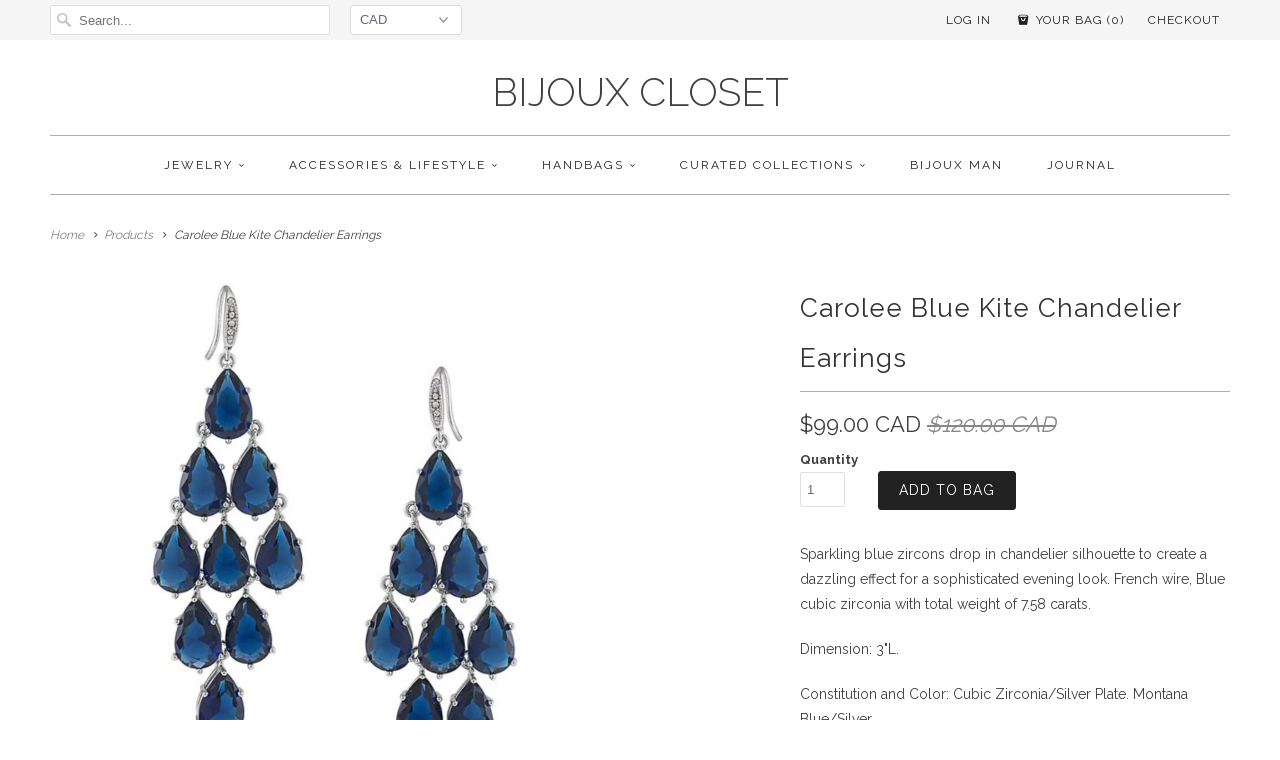

--- FILE ---
content_type: text/html; charset=utf-8
request_url: https://www.bijouxcloset.com/products/carolee-blue-kite-chandelier-earrings
body_size: 15288
content:
<!DOCTYPE html>
<!--[if lt IE 7 ]><html class="ie ie6" lang="en"> <![endif]-->
<!--[if IE 7 ]><html class="ie ie7" lang="en"> <![endif]-->
<!--[if IE 8 ]><html class="ie ie8" lang="en"> <![endif]-->
<!--[if IE 9 ]><html class="ie ie9" lang="en"> <![endif]-->
<!--[if (gte IE 10)|!(IE)]><!--><html lang="en"> <!--<![endif]-->
  <head>
    <meta charset="utf-8">
    <meta http-equiv="cleartype" content="on">
    <meta name="robots" content="index,follow">
      
           
    <title>Carolee Blue Kite Chandelier Earrings - Bijoux Closet </title>
            
    
      <meta name="description" content="Sparkling blue zircons drop in chandelier silhouette to create a dazzling effect for a sophisticated evening look. French wire, Blue cubic zirconia with total weight of 7.58 carats. Dimension: 3&quot;L. Constitution and Color: Cubic Zirconia/Silver Plate. Montana Blue/Silver." />
    

    <!-- Custom Fonts -->
    <link href="//fonts.googleapis.com/css?family=.|Raleway:light,normal,bold|Raleway:light,normal,bold|Raleway:light,normal,bold|Raleway:light,normal,bold|Raleway:light,normal,bold" rel="stylesheet" type="text/css" />
    
    

<meta name="author" content="Bijoux Closet ">
<meta property="og:url" content="https://www.bijouxcloset.com/products/carolee-blue-kite-chandelier-earrings">
<meta property="og:site_name" content="Bijoux Closet ">


  <meta property="og:type" content="product">
  <meta property="og:title" content="Carolee Blue Kite Chandelier Earrings">
  
    <meta property="og:image" content="http://www.bijouxcloset.com/cdn/shop/products/Carolee_Uppers_East_Side_Blue_Crystal_Earrings_d2f978b9-05a1-4666-9dd9-d93cfe9618e2_grande.png?v=1500160884">
    <meta property="og:image:secure_url" content="https://www.bijouxcloset.com/cdn/shop/products/Carolee_Uppers_East_Side_Blue_Crystal_Earrings_d2f978b9-05a1-4666-9dd9-d93cfe9618e2_grande.png?v=1500160884">
  
  <meta property="og:price:amount" content="99.00">
  <meta property="og:price:currency" content="CAD">
  
    
    


  <meta property="og:description" content="Sparkling blue zircons drop in chandelier silhouette to create a dazzling effect for a sophisticated evening look. French wire, Blue cubic zirconia with total weight of 7.58 carats. Dimension: 3&quot;L. Constitution and Color: Cubic Zirconia/Silver Plate. Montana Blue/Silver.">




<meta name="twitter:card" content="summary">

  <meta name="twitter:title" content="Carolee Blue Kite Chandelier Earrings">
  <meta name="twitter:description" content="Sparkling blue zircons drop in chandelier silhouette to create a dazzling effect for a sophisticated evening look. French wire, Blue cubic zirconia with total weight of 7.58 carats.
Dimension: 3&quot;L.
Constitution and Color: Cubic Zirconia/Silver Plate. Montana Blue/Silver.">
  <meta name="twitter:image" content="https://www.bijouxcloset.com/cdn/shop/products/Carolee_Uppers_East_Side_Blue_Crystal_Earrings_d2f978b9-05a1-4666-9dd9-d93cfe9618e2_medium.png?v=1500160884">
  <meta name="twitter:image:width" content="240">
  <meta name="twitter:image:height" content="240">


    
    

    <!-- Mobile Specific Metas -->
    <meta name="HandheldFriendly" content="True">
    <meta name="MobileOptimized" content="320">
    <meta name="viewport" content="width=device-width, initial-scale=1, maximum-scale=1"> 

    <!-- Stylesheets for Responsive 5.0 -->
    <link href="//www.bijouxcloset.com/cdn/shop/t/7/assets/styles.scss.css?v=24005899514177332771731827568" rel="stylesheet" type="text/css" media="all" />

    <!-- Icons -->
    <link rel="shortcut icon" type="image/x-icon" href="//www.bijouxcloset.com/cdn/shop/t/7/assets/favicon.png?v=145758366915128443491445114351">
    <link rel="canonical" href="https://www.bijouxcloset.com/products/carolee-blue-kite-chandelier-earrings" />

    
        
    <!-- jQuery and jQuery fallback -->
    <script src="https://ajax.googleapis.com/ajax/libs/jquery/1.11.3/jquery.min.js"></script>
    <script>window.jQuery || document.write("<script src='//www.bijouxcloset.com/cdn/shop/t/7/assets/jquery.min.js?v=171470576117159292311445032184'>\x3C/script>")</script>
    <script src="//www.bijouxcloset.com/cdn/shop/t/7/assets/app.js?v=22336391022922177421513667428" type="text/javascript"></script>
    
    <script src="//www.bijouxcloset.com/cdn/shopifycloud/storefront/assets/themes_support/option_selection-b017cd28.js" type="text/javascript"></script>
    <script>window.performance && window.performance.mark && window.performance.mark('shopify.content_for_header.start');</script><meta id="shopify-digital-wallet" name="shopify-digital-wallet" content="/6841121/digital_wallets/dialog">
<meta name="shopify-checkout-api-token" content="12211f5847d11ca19f0dfa4d2e22eab0">
<link rel="alternate" type="application/json+oembed" href="https://www.bijouxcloset.com/products/carolee-blue-kite-chandelier-earrings.oembed">
<script async="async" src="/checkouts/internal/preloads.js?locale=en-CA"></script>
<link rel="preconnect" href="https://shop.app" crossorigin="anonymous">
<script async="async" src="https://shop.app/checkouts/internal/preloads.js?locale=en-CA&shop_id=6841121" crossorigin="anonymous"></script>
<script id="shopify-features" type="application/json">{"accessToken":"12211f5847d11ca19f0dfa4d2e22eab0","betas":["rich-media-storefront-analytics"],"domain":"www.bijouxcloset.com","predictiveSearch":true,"shopId":6841121,"locale":"en"}</script>
<script>var Shopify = Shopify || {};
Shopify.shop = "scope59.myshopify.com";
Shopify.locale = "en";
Shopify.currency = {"active":"CAD","rate":"1.0"};
Shopify.country = "CA";
Shopify.theme = {"name":"Responsive","id":70036611,"schema_name":null,"schema_version":null,"theme_store_id":304,"role":"main"};
Shopify.theme.handle = "null";
Shopify.theme.style = {"id":null,"handle":null};
Shopify.cdnHost = "www.bijouxcloset.com/cdn";
Shopify.routes = Shopify.routes || {};
Shopify.routes.root = "/";</script>
<script type="module">!function(o){(o.Shopify=o.Shopify||{}).modules=!0}(window);</script>
<script>!function(o){function n(){var o=[];function n(){o.push(Array.prototype.slice.apply(arguments))}return n.q=o,n}var t=o.Shopify=o.Shopify||{};t.loadFeatures=n(),t.autoloadFeatures=n()}(window);</script>
<script>
  window.ShopifyPay = window.ShopifyPay || {};
  window.ShopifyPay.apiHost = "shop.app\/pay";
  window.ShopifyPay.redirectState = null;
</script>
<script id="shop-js-analytics" type="application/json">{"pageType":"product"}</script>
<script defer="defer" async type="module" src="//www.bijouxcloset.com/cdn/shopifycloud/shop-js/modules/v2/client.init-shop-cart-sync_BApSsMSl.en.esm.js"></script>
<script defer="defer" async type="module" src="//www.bijouxcloset.com/cdn/shopifycloud/shop-js/modules/v2/chunk.common_CBoos6YZ.esm.js"></script>
<script type="module">
  await import("//www.bijouxcloset.com/cdn/shopifycloud/shop-js/modules/v2/client.init-shop-cart-sync_BApSsMSl.en.esm.js");
await import("//www.bijouxcloset.com/cdn/shopifycloud/shop-js/modules/v2/chunk.common_CBoos6YZ.esm.js");

  window.Shopify.SignInWithShop?.initShopCartSync?.({"fedCMEnabled":true,"windoidEnabled":true});

</script>
<script>
  window.Shopify = window.Shopify || {};
  if (!window.Shopify.featureAssets) window.Shopify.featureAssets = {};
  window.Shopify.featureAssets['shop-js'] = {"shop-cart-sync":["modules/v2/client.shop-cart-sync_DJczDl9f.en.esm.js","modules/v2/chunk.common_CBoos6YZ.esm.js"],"init-fed-cm":["modules/v2/client.init-fed-cm_BzwGC0Wi.en.esm.js","modules/v2/chunk.common_CBoos6YZ.esm.js"],"init-windoid":["modules/v2/client.init-windoid_BS26ThXS.en.esm.js","modules/v2/chunk.common_CBoos6YZ.esm.js"],"init-shop-email-lookup-coordinator":["modules/v2/client.init-shop-email-lookup-coordinator_DFwWcvrS.en.esm.js","modules/v2/chunk.common_CBoos6YZ.esm.js"],"shop-cash-offers":["modules/v2/client.shop-cash-offers_DthCPNIO.en.esm.js","modules/v2/chunk.common_CBoos6YZ.esm.js","modules/v2/chunk.modal_Bu1hFZFC.esm.js"],"shop-button":["modules/v2/client.shop-button_D_JX508o.en.esm.js","modules/v2/chunk.common_CBoos6YZ.esm.js"],"shop-toast-manager":["modules/v2/client.shop-toast-manager_tEhgP2F9.en.esm.js","modules/v2/chunk.common_CBoos6YZ.esm.js"],"avatar":["modules/v2/client.avatar_BTnouDA3.en.esm.js"],"pay-button":["modules/v2/client.pay-button_BuNmcIr_.en.esm.js","modules/v2/chunk.common_CBoos6YZ.esm.js"],"init-shop-cart-sync":["modules/v2/client.init-shop-cart-sync_BApSsMSl.en.esm.js","modules/v2/chunk.common_CBoos6YZ.esm.js"],"shop-login-button":["modules/v2/client.shop-login-button_DwLgFT0K.en.esm.js","modules/v2/chunk.common_CBoos6YZ.esm.js","modules/v2/chunk.modal_Bu1hFZFC.esm.js"],"init-customer-accounts-sign-up":["modules/v2/client.init-customer-accounts-sign-up_TlVCiykN.en.esm.js","modules/v2/client.shop-login-button_DwLgFT0K.en.esm.js","modules/v2/chunk.common_CBoos6YZ.esm.js","modules/v2/chunk.modal_Bu1hFZFC.esm.js"],"init-shop-for-new-customer-accounts":["modules/v2/client.init-shop-for-new-customer-accounts_DrjXSI53.en.esm.js","modules/v2/client.shop-login-button_DwLgFT0K.en.esm.js","modules/v2/chunk.common_CBoos6YZ.esm.js","modules/v2/chunk.modal_Bu1hFZFC.esm.js"],"init-customer-accounts":["modules/v2/client.init-customer-accounts_C0Oh2ljF.en.esm.js","modules/v2/client.shop-login-button_DwLgFT0K.en.esm.js","modules/v2/chunk.common_CBoos6YZ.esm.js","modules/v2/chunk.modal_Bu1hFZFC.esm.js"],"shop-follow-button":["modules/v2/client.shop-follow-button_C5D3XtBb.en.esm.js","modules/v2/chunk.common_CBoos6YZ.esm.js","modules/v2/chunk.modal_Bu1hFZFC.esm.js"],"checkout-modal":["modules/v2/client.checkout-modal_8TC_1FUY.en.esm.js","modules/v2/chunk.common_CBoos6YZ.esm.js","modules/v2/chunk.modal_Bu1hFZFC.esm.js"],"lead-capture":["modules/v2/client.lead-capture_D-pmUjp9.en.esm.js","modules/v2/chunk.common_CBoos6YZ.esm.js","modules/v2/chunk.modal_Bu1hFZFC.esm.js"],"shop-login":["modules/v2/client.shop-login_BmtnoEUo.en.esm.js","modules/v2/chunk.common_CBoos6YZ.esm.js","modules/v2/chunk.modal_Bu1hFZFC.esm.js"],"payment-terms":["modules/v2/client.payment-terms_BHOWV7U_.en.esm.js","modules/v2/chunk.common_CBoos6YZ.esm.js","modules/v2/chunk.modal_Bu1hFZFC.esm.js"]};
</script>
<script>(function() {
  var isLoaded = false;
  function asyncLoad() {
    if (isLoaded) return;
    isLoaded = true;
    var urls = ["https:\/\/cdn.shopify.com\/s\/files\/1\/0684\/1121\/t\/7\/assets\/sca-qv-scripts-noconfig.js?172595254689279892\u0026shop=scope59.myshopify.com"];
    for (var i = 0; i < urls.length; i++) {
      var s = document.createElement('script');
      s.type = 'text/javascript';
      s.async = true;
      s.src = urls[i];
      var x = document.getElementsByTagName('script')[0];
      x.parentNode.insertBefore(s, x);
    }
  };
  if(window.attachEvent) {
    window.attachEvent('onload', asyncLoad);
  } else {
    window.addEventListener('load', asyncLoad, false);
  }
})();</script>
<script id="__st">var __st={"a":6841121,"offset":-18000,"reqid":"1249cae1-2463-4728-b593-10ed65b757b6-1768921936","pageurl":"www.bijouxcloset.com\/products\/carolee-blue-kite-chandelier-earrings","u":"051695d4fccd","p":"product","rtyp":"product","rid":11342482380};</script>
<script>window.ShopifyPaypalV4VisibilityTracking = true;</script>
<script id="captcha-bootstrap">!function(){'use strict';const t='contact',e='account',n='new_comment',o=[[t,t],['blogs',n],['comments',n],[t,'customer']],c=[[e,'customer_login'],[e,'guest_login'],[e,'recover_customer_password'],[e,'create_customer']],r=t=>t.map((([t,e])=>`form[action*='/${t}']:not([data-nocaptcha='true']) input[name='form_type'][value='${e}']`)).join(','),a=t=>()=>t?[...document.querySelectorAll(t)].map((t=>t.form)):[];function s(){const t=[...o],e=r(t);return a(e)}const i='password',u='form_key',d=['recaptcha-v3-token','g-recaptcha-response','h-captcha-response',i],f=()=>{try{return window.sessionStorage}catch{return}},m='__shopify_v',_=t=>t.elements[u];function p(t,e,n=!1){try{const o=window.sessionStorage,c=JSON.parse(o.getItem(e)),{data:r}=function(t){const{data:e,action:n}=t;return t[m]||n?{data:e,action:n}:{data:t,action:n}}(c);for(const[e,n]of Object.entries(r))t.elements[e]&&(t.elements[e].value=n);n&&o.removeItem(e)}catch(o){console.error('form repopulation failed',{error:o})}}const l='form_type',E='cptcha';function T(t){t.dataset[E]=!0}const w=window,h=w.document,L='Shopify',v='ce_forms',y='captcha';let A=!1;((t,e)=>{const n=(g='f06e6c50-85a8-45c8-87d0-21a2b65856fe',I='https://cdn.shopify.com/shopifycloud/storefront-forms-hcaptcha/ce_storefront_forms_captcha_hcaptcha.v1.5.2.iife.js',D={infoText:'Protected by hCaptcha',privacyText:'Privacy',termsText:'Terms'},(t,e,n)=>{const o=w[L][v],c=o.bindForm;if(c)return c(t,g,e,D).then(n);var r;o.q.push([[t,g,e,D],n]),r=I,A||(h.body.append(Object.assign(h.createElement('script'),{id:'captcha-provider',async:!0,src:r})),A=!0)});var g,I,D;w[L]=w[L]||{},w[L][v]=w[L][v]||{},w[L][v].q=[],w[L][y]=w[L][y]||{},w[L][y].protect=function(t,e){n(t,void 0,e),T(t)},Object.freeze(w[L][y]),function(t,e,n,w,h,L){const[v,y,A,g]=function(t,e,n){const i=e?o:[],u=t?c:[],d=[...i,...u],f=r(d),m=r(i),_=r(d.filter((([t,e])=>n.includes(e))));return[a(f),a(m),a(_),s()]}(w,h,L),I=t=>{const e=t.target;return e instanceof HTMLFormElement?e:e&&e.form},D=t=>v().includes(t);t.addEventListener('submit',(t=>{const e=I(t);if(!e)return;const n=D(e)&&!e.dataset.hcaptchaBound&&!e.dataset.recaptchaBound,o=_(e),c=g().includes(e)&&(!o||!o.value);(n||c)&&t.preventDefault(),c&&!n&&(function(t){try{if(!f())return;!function(t){const e=f();if(!e)return;const n=_(t);if(!n)return;const o=n.value;o&&e.removeItem(o)}(t);const e=Array.from(Array(32),(()=>Math.random().toString(36)[2])).join('');!function(t,e){_(t)||t.append(Object.assign(document.createElement('input'),{type:'hidden',name:u})),t.elements[u].value=e}(t,e),function(t,e){const n=f();if(!n)return;const o=[...t.querySelectorAll(`input[type='${i}']`)].map((({name:t})=>t)),c=[...d,...o],r={};for(const[a,s]of new FormData(t).entries())c.includes(a)||(r[a]=s);n.setItem(e,JSON.stringify({[m]:1,action:t.action,data:r}))}(t,e)}catch(e){console.error('failed to persist form',e)}}(e),e.submit())}));const S=(t,e)=>{t&&!t.dataset[E]&&(n(t,e.some((e=>e===t))),T(t))};for(const o of['focusin','change'])t.addEventListener(o,(t=>{const e=I(t);D(e)&&S(e,y())}));const B=e.get('form_key'),M=e.get(l),P=B&&M;t.addEventListener('DOMContentLoaded',(()=>{const t=y();if(P)for(const e of t)e.elements[l].value===M&&p(e,B);[...new Set([...A(),...v().filter((t=>'true'===t.dataset.shopifyCaptcha))])].forEach((e=>S(e,t)))}))}(h,new URLSearchParams(w.location.search),n,t,e,['guest_login'])})(!0,!0)}();</script>
<script integrity="sha256-4kQ18oKyAcykRKYeNunJcIwy7WH5gtpwJnB7kiuLZ1E=" data-source-attribution="shopify.loadfeatures" defer="defer" src="//www.bijouxcloset.com/cdn/shopifycloud/storefront/assets/storefront/load_feature-a0a9edcb.js" crossorigin="anonymous"></script>
<script crossorigin="anonymous" defer="defer" src="//www.bijouxcloset.com/cdn/shopifycloud/storefront/assets/shopify_pay/storefront-65b4c6d7.js?v=20250812"></script>
<script data-source-attribution="shopify.dynamic_checkout.dynamic.init">var Shopify=Shopify||{};Shopify.PaymentButton=Shopify.PaymentButton||{isStorefrontPortableWallets:!0,init:function(){window.Shopify.PaymentButton.init=function(){};var t=document.createElement("script");t.src="https://www.bijouxcloset.com/cdn/shopifycloud/portable-wallets/latest/portable-wallets.en.js",t.type="module",document.head.appendChild(t)}};
</script>
<script data-source-attribution="shopify.dynamic_checkout.buyer_consent">
  function portableWalletsHideBuyerConsent(e){var t=document.getElementById("shopify-buyer-consent"),n=document.getElementById("shopify-subscription-policy-button");t&&n&&(t.classList.add("hidden"),t.setAttribute("aria-hidden","true"),n.removeEventListener("click",e))}function portableWalletsShowBuyerConsent(e){var t=document.getElementById("shopify-buyer-consent"),n=document.getElementById("shopify-subscription-policy-button");t&&n&&(t.classList.remove("hidden"),t.removeAttribute("aria-hidden"),n.addEventListener("click",e))}window.Shopify?.PaymentButton&&(window.Shopify.PaymentButton.hideBuyerConsent=portableWalletsHideBuyerConsent,window.Shopify.PaymentButton.showBuyerConsent=portableWalletsShowBuyerConsent);
</script>
<script data-source-attribution="shopify.dynamic_checkout.cart.bootstrap">document.addEventListener("DOMContentLoaded",(function(){function t(){return document.querySelector("shopify-accelerated-checkout-cart, shopify-accelerated-checkout")}if(t())Shopify.PaymentButton.init();else{new MutationObserver((function(e,n){t()&&(Shopify.PaymentButton.init(),n.disconnect())})).observe(document.body,{childList:!0,subtree:!0})}}));
</script>
<link id="shopify-accelerated-checkout-styles" rel="stylesheet" media="screen" href="https://www.bijouxcloset.com/cdn/shopifycloud/portable-wallets/latest/accelerated-checkout-backwards-compat.css" crossorigin="anonymous">
<style id="shopify-accelerated-checkout-cart">
        #shopify-buyer-consent {
  margin-top: 1em;
  display: inline-block;
  width: 100%;
}

#shopify-buyer-consent.hidden {
  display: none;
}

#shopify-subscription-policy-button {
  background: none;
  border: none;
  padding: 0;
  text-decoration: underline;
  font-size: inherit;
  cursor: pointer;
}

#shopify-subscription-policy-button::before {
  box-shadow: none;
}

      </style>

<script>window.performance && window.performance.mark && window.performance.mark('shopify.content_for_header.end');</script>
  <link href="https://monorail-edge.shopifysvc.com" rel="dns-prefetch">
<script>(function(){if ("sendBeacon" in navigator && "performance" in window) {try {var session_token_from_headers = performance.getEntriesByType('navigation')[0].serverTiming.find(x => x.name == '_s').description;} catch {var session_token_from_headers = undefined;}var session_cookie_matches = document.cookie.match(/_shopify_s=([^;]*)/);var session_token_from_cookie = session_cookie_matches && session_cookie_matches.length === 2 ? session_cookie_matches[1] : "";var session_token = session_token_from_headers || session_token_from_cookie || "";function handle_abandonment_event(e) {var entries = performance.getEntries().filter(function(entry) {return /monorail-edge.shopifysvc.com/.test(entry.name);});if (!window.abandonment_tracked && entries.length === 0) {window.abandonment_tracked = true;var currentMs = Date.now();var navigation_start = performance.timing.navigationStart;var payload = {shop_id: 6841121,url: window.location.href,navigation_start,duration: currentMs - navigation_start,session_token,page_type: "product"};window.navigator.sendBeacon("https://monorail-edge.shopifysvc.com/v1/produce", JSON.stringify({schema_id: "online_store_buyer_site_abandonment/1.1",payload: payload,metadata: {event_created_at_ms: currentMs,event_sent_at_ms: currentMs}}));}}window.addEventListener('pagehide', handle_abandonment_event);}}());</script>
<script id="web-pixels-manager-setup">(function e(e,d,r,n,o){if(void 0===o&&(o={}),!Boolean(null===(a=null===(i=window.Shopify)||void 0===i?void 0:i.analytics)||void 0===a?void 0:a.replayQueue)){var i,a;window.Shopify=window.Shopify||{};var t=window.Shopify;t.analytics=t.analytics||{};var s=t.analytics;s.replayQueue=[],s.publish=function(e,d,r){return s.replayQueue.push([e,d,r]),!0};try{self.performance.mark("wpm:start")}catch(e){}var l=function(){var e={modern:/Edge?\/(1{2}[4-9]|1[2-9]\d|[2-9]\d{2}|\d{4,})\.\d+(\.\d+|)|Firefox\/(1{2}[4-9]|1[2-9]\d|[2-9]\d{2}|\d{4,})\.\d+(\.\d+|)|Chrom(ium|e)\/(9{2}|\d{3,})\.\d+(\.\d+|)|(Maci|X1{2}).+ Version\/(15\.\d+|(1[6-9]|[2-9]\d|\d{3,})\.\d+)([,.]\d+|)( \(\w+\)|)( Mobile\/\w+|) Safari\/|Chrome.+OPR\/(9{2}|\d{3,})\.\d+\.\d+|(CPU[ +]OS|iPhone[ +]OS|CPU[ +]iPhone|CPU IPhone OS|CPU iPad OS)[ +]+(15[._]\d+|(1[6-9]|[2-9]\d|\d{3,})[._]\d+)([._]\d+|)|Android:?[ /-](13[3-9]|1[4-9]\d|[2-9]\d{2}|\d{4,})(\.\d+|)(\.\d+|)|Android.+Firefox\/(13[5-9]|1[4-9]\d|[2-9]\d{2}|\d{4,})\.\d+(\.\d+|)|Android.+Chrom(ium|e)\/(13[3-9]|1[4-9]\d|[2-9]\d{2}|\d{4,})\.\d+(\.\d+|)|SamsungBrowser\/([2-9]\d|\d{3,})\.\d+/,legacy:/Edge?\/(1[6-9]|[2-9]\d|\d{3,})\.\d+(\.\d+|)|Firefox\/(5[4-9]|[6-9]\d|\d{3,})\.\d+(\.\d+|)|Chrom(ium|e)\/(5[1-9]|[6-9]\d|\d{3,})\.\d+(\.\d+|)([\d.]+$|.*Safari\/(?![\d.]+ Edge\/[\d.]+$))|(Maci|X1{2}).+ Version\/(10\.\d+|(1[1-9]|[2-9]\d|\d{3,})\.\d+)([,.]\d+|)( \(\w+\)|)( Mobile\/\w+|) Safari\/|Chrome.+OPR\/(3[89]|[4-9]\d|\d{3,})\.\d+\.\d+|(CPU[ +]OS|iPhone[ +]OS|CPU[ +]iPhone|CPU IPhone OS|CPU iPad OS)[ +]+(10[._]\d+|(1[1-9]|[2-9]\d|\d{3,})[._]\d+)([._]\d+|)|Android:?[ /-](13[3-9]|1[4-9]\d|[2-9]\d{2}|\d{4,})(\.\d+|)(\.\d+|)|Mobile Safari.+OPR\/([89]\d|\d{3,})\.\d+\.\d+|Android.+Firefox\/(13[5-9]|1[4-9]\d|[2-9]\d{2}|\d{4,})\.\d+(\.\d+|)|Android.+Chrom(ium|e)\/(13[3-9]|1[4-9]\d|[2-9]\d{2}|\d{4,})\.\d+(\.\d+|)|Android.+(UC? ?Browser|UCWEB|U3)[ /]?(15\.([5-9]|\d{2,})|(1[6-9]|[2-9]\d|\d{3,})\.\d+)\.\d+|SamsungBrowser\/(5\.\d+|([6-9]|\d{2,})\.\d+)|Android.+MQ{2}Browser\/(14(\.(9|\d{2,})|)|(1[5-9]|[2-9]\d|\d{3,})(\.\d+|))(\.\d+|)|K[Aa][Ii]OS\/(3\.\d+|([4-9]|\d{2,})\.\d+)(\.\d+|)/},d=e.modern,r=e.legacy,n=navigator.userAgent;return n.match(d)?"modern":n.match(r)?"legacy":"unknown"}(),u="modern"===l?"modern":"legacy",c=(null!=n?n:{modern:"",legacy:""})[u],f=function(e){return[e.baseUrl,"/wpm","/b",e.hashVersion,"modern"===e.buildTarget?"m":"l",".js"].join("")}({baseUrl:d,hashVersion:r,buildTarget:u}),m=function(e){var d=e.version,r=e.bundleTarget,n=e.surface,o=e.pageUrl,i=e.monorailEndpoint;return{emit:function(e){var a=e.status,t=e.errorMsg,s=(new Date).getTime(),l=JSON.stringify({metadata:{event_sent_at_ms:s},events:[{schema_id:"web_pixels_manager_load/3.1",payload:{version:d,bundle_target:r,page_url:o,status:a,surface:n,error_msg:t},metadata:{event_created_at_ms:s}}]});if(!i)return console&&console.warn&&console.warn("[Web Pixels Manager] No Monorail endpoint provided, skipping logging."),!1;try{return self.navigator.sendBeacon.bind(self.navigator)(i,l)}catch(e){}var u=new XMLHttpRequest;try{return u.open("POST",i,!0),u.setRequestHeader("Content-Type","text/plain"),u.send(l),!0}catch(e){return console&&console.warn&&console.warn("[Web Pixels Manager] Got an unhandled error while logging to Monorail."),!1}}}}({version:r,bundleTarget:l,surface:e.surface,pageUrl:self.location.href,monorailEndpoint:e.monorailEndpoint});try{o.browserTarget=l,function(e){var d=e.src,r=e.async,n=void 0===r||r,o=e.onload,i=e.onerror,a=e.sri,t=e.scriptDataAttributes,s=void 0===t?{}:t,l=document.createElement("script"),u=document.querySelector("head"),c=document.querySelector("body");if(l.async=n,l.src=d,a&&(l.integrity=a,l.crossOrigin="anonymous"),s)for(var f in s)if(Object.prototype.hasOwnProperty.call(s,f))try{l.dataset[f]=s[f]}catch(e){}if(o&&l.addEventListener("load",o),i&&l.addEventListener("error",i),u)u.appendChild(l);else{if(!c)throw new Error("Did not find a head or body element to append the script");c.appendChild(l)}}({src:f,async:!0,onload:function(){if(!function(){var e,d;return Boolean(null===(d=null===(e=window.Shopify)||void 0===e?void 0:e.analytics)||void 0===d?void 0:d.initialized)}()){var d=window.webPixelsManager.init(e)||void 0;if(d){var r=window.Shopify.analytics;r.replayQueue.forEach((function(e){var r=e[0],n=e[1],o=e[2];d.publishCustomEvent(r,n,o)})),r.replayQueue=[],r.publish=d.publishCustomEvent,r.visitor=d.visitor,r.initialized=!0}}},onerror:function(){return m.emit({status:"failed",errorMsg:"".concat(f," has failed to load")})},sri:function(e){var d=/^sha384-[A-Za-z0-9+/=]+$/;return"string"==typeof e&&d.test(e)}(c)?c:"",scriptDataAttributes:o}),m.emit({status:"loading"})}catch(e){m.emit({status:"failed",errorMsg:(null==e?void 0:e.message)||"Unknown error"})}}})({shopId: 6841121,storefrontBaseUrl: "https://www.bijouxcloset.com",extensionsBaseUrl: "https://extensions.shopifycdn.com/cdn/shopifycloud/web-pixels-manager",monorailEndpoint: "https://monorail-edge.shopifysvc.com/unstable/produce_batch",surface: "storefront-renderer",enabledBetaFlags: ["2dca8a86"],webPixelsConfigList: [{"id":"82313325","eventPayloadVersion":"v1","runtimeContext":"LAX","scriptVersion":"1","type":"CUSTOM","privacyPurposes":["ANALYTICS"],"name":"Google Analytics tag (migrated)"},{"id":"shopify-app-pixel","configuration":"{}","eventPayloadVersion":"v1","runtimeContext":"STRICT","scriptVersion":"0450","apiClientId":"shopify-pixel","type":"APP","privacyPurposes":["ANALYTICS","MARKETING"]},{"id":"shopify-custom-pixel","eventPayloadVersion":"v1","runtimeContext":"LAX","scriptVersion":"0450","apiClientId":"shopify-pixel","type":"CUSTOM","privacyPurposes":["ANALYTICS","MARKETING"]}],isMerchantRequest: false,initData: {"shop":{"name":"Bijoux Closet ","paymentSettings":{"currencyCode":"CAD"},"myshopifyDomain":"scope59.myshopify.com","countryCode":"CA","storefrontUrl":"https:\/\/www.bijouxcloset.com"},"customer":null,"cart":null,"checkout":null,"productVariants":[{"price":{"amount":99.0,"currencyCode":"CAD"},"product":{"title":"Carolee Blue Kite Chandelier Earrings","vendor":"CAROLEE","id":"11342482380","untranslatedTitle":"Carolee Blue Kite Chandelier Earrings","url":"\/products\/carolee-blue-kite-chandelier-earrings","type":"Earrings"},"id":"42896248076","image":{"src":"\/\/www.bijouxcloset.com\/cdn\/shop\/products\/Carolee_Uppers_East_Side_Blue_Crystal_Earrings_d2f978b9-05a1-4666-9dd9-d93cfe9618e2.png?v=1500160884"},"sku":"JW386","title":"Default Title","untranslatedTitle":"Default Title"}],"purchasingCompany":null},},"https://www.bijouxcloset.com/cdn","fcfee988w5aeb613cpc8e4bc33m6693e112",{"modern":"","legacy":""},{"shopId":"6841121","storefrontBaseUrl":"https:\/\/www.bijouxcloset.com","extensionBaseUrl":"https:\/\/extensions.shopifycdn.com\/cdn\/shopifycloud\/web-pixels-manager","surface":"storefront-renderer","enabledBetaFlags":"[\"2dca8a86\"]","isMerchantRequest":"false","hashVersion":"fcfee988w5aeb613cpc8e4bc33m6693e112","publish":"custom","events":"[[\"page_viewed\",{}],[\"product_viewed\",{\"productVariant\":{\"price\":{\"amount\":99.0,\"currencyCode\":\"CAD\"},\"product\":{\"title\":\"Carolee Blue Kite Chandelier Earrings\",\"vendor\":\"CAROLEE\",\"id\":\"11342482380\",\"untranslatedTitle\":\"Carolee Blue Kite Chandelier Earrings\",\"url\":\"\/products\/carolee-blue-kite-chandelier-earrings\",\"type\":\"Earrings\"},\"id\":\"42896248076\",\"image\":{\"src\":\"\/\/www.bijouxcloset.com\/cdn\/shop\/products\/Carolee_Uppers_East_Side_Blue_Crystal_Earrings_d2f978b9-05a1-4666-9dd9-d93cfe9618e2.png?v=1500160884\"},\"sku\":\"JW386\",\"title\":\"Default Title\",\"untranslatedTitle\":\"Default Title\"}}]]"});</script><script>
  window.ShopifyAnalytics = window.ShopifyAnalytics || {};
  window.ShopifyAnalytics.meta = window.ShopifyAnalytics.meta || {};
  window.ShopifyAnalytics.meta.currency = 'CAD';
  var meta = {"product":{"id":11342482380,"gid":"gid:\/\/shopify\/Product\/11342482380","vendor":"CAROLEE","type":"Earrings","handle":"carolee-blue-kite-chandelier-earrings","variants":[{"id":42896248076,"price":9900,"name":"Carolee Blue Kite Chandelier Earrings","public_title":null,"sku":"JW386"}],"remote":false},"page":{"pageType":"product","resourceType":"product","resourceId":11342482380,"requestId":"1249cae1-2463-4728-b593-10ed65b757b6-1768921936"}};
  for (var attr in meta) {
    window.ShopifyAnalytics.meta[attr] = meta[attr];
  }
</script>
<script class="analytics">
  (function () {
    var customDocumentWrite = function(content) {
      var jquery = null;

      if (window.jQuery) {
        jquery = window.jQuery;
      } else if (window.Checkout && window.Checkout.$) {
        jquery = window.Checkout.$;
      }

      if (jquery) {
        jquery('body').append(content);
      }
    };

    var hasLoggedConversion = function(token) {
      if (token) {
        return document.cookie.indexOf('loggedConversion=' + token) !== -1;
      }
      return false;
    }

    var setCookieIfConversion = function(token) {
      if (token) {
        var twoMonthsFromNow = new Date(Date.now());
        twoMonthsFromNow.setMonth(twoMonthsFromNow.getMonth() + 2);

        document.cookie = 'loggedConversion=' + token + '; expires=' + twoMonthsFromNow;
      }
    }

    var trekkie = window.ShopifyAnalytics.lib = window.trekkie = window.trekkie || [];
    if (trekkie.integrations) {
      return;
    }
    trekkie.methods = [
      'identify',
      'page',
      'ready',
      'track',
      'trackForm',
      'trackLink'
    ];
    trekkie.factory = function(method) {
      return function() {
        var args = Array.prototype.slice.call(arguments);
        args.unshift(method);
        trekkie.push(args);
        return trekkie;
      };
    };
    for (var i = 0; i < trekkie.methods.length; i++) {
      var key = trekkie.methods[i];
      trekkie[key] = trekkie.factory(key);
    }
    trekkie.load = function(config) {
      trekkie.config = config || {};
      trekkie.config.initialDocumentCookie = document.cookie;
      var first = document.getElementsByTagName('script')[0];
      var script = document.createElement('script');
      script.type = 'text/javascript';
      script.onerror = function(e) {
        var scriptFallback = document.createElement('script');
        scriptFallback.type = 'text/javascript';
        scriptFallback.onerror = function(error) {
                var Monorail = {
      produce: function produce(monorailDomain, schemaId, payload) {
        var currentMs = new Date().getTime();
        var event = {
          schema_id: schemaId,
          payload: payload,
          metadata: {
            event_created_at_ms: currentMs,
            event_sent_at_ms: currentMs
          }
        };
        return Monorail.sendRequest("https://" + monorailDomain + "/v1/produce", JSON.stringify(event));
      },
      sendRequest: function sendRequest(endpointUrl, payload) {
        // Try the sendBeacon API
        if (window && window.navigator && typeof window.navigator.sendBeacon === 'function' && typeof window.Blob === 'function' && !Monorail.isIos12()) {
          var blobData = new window.Blob([payload], {
            type: 'text/plain'
          });

          if (window.navigator.sendBeacon(endpointUrl, blobData)) {
            return true;
          } // sendBeacon was not successful

        } // XHR beacon

        var xhr = new XMLHttpRequest();

        try {
          xhr.open('POST', endpointUrl);
          xhr.setRequestHeader('Content-Type', 'text/plain');
          xhr.send(payload);
        } catch (e) {
          console.log(e);
        }

        return false;
      },
      isIos12: function isIos12() {
        return window.navigator.userAgent.lastIndexOf('iPhone; CPU iPhone OS 12_') !== -1 || window.navigator.userAgent.lastIndexOf('iPad; CPU OS 12_') !== -1;
      }
    };
    Monorail.produce('monorail-edge.shopifysvc.com',
      'trekkie_storefront_load_errors/1.1',
      {shop_id: 6841121,
      theme_id: 70036611,
      app_name: "storefront",
      context_url: window.location.href,
      source_url: "//www.bijouxcloset.com/cdn/s/trekkie.storefront.cd680fe47e6c39ca5d5df5f0a32d569bc48c0f27.min.js"});

        };
        scriptFallback.async = true;
        scriptFallback.src = '//www.bijouxcloset.com/cdn/s/trekkie.storefront.cd680fe47e6c39ca5d5df5f0a32d569bc48c0f27.min.js';
        first.parentNode.insertBefore(scriptFallback, first);
      };
      script.async = true;
      script.src = '//www.bijouxcloset.com/cdn/s/trekkie.storefront.cd680fe47e6c39ca5d5df5f0a32d569bc48c0f27.min.js';
      first.parentNode.insertBefore(script, first);
    };
    trekkie.load(
      {"Trekkie":{"appName":"storefront","development":false,"defaultAttributes":{"shopId":6841121,"isMerchantRequest":null,"themeId":70036611,"themeCityHash":"10433492108343957658","contentLanguage":"en","currency":"CAD","eventMetadataId":"3a43e10d-7cce-4311-a8e6-e7ea83f26806"},"isServerSideCookieWritingEnabled":true,"monorailRegion":"shop_domain","enabledBetaFlags":["65f19447"]},"Session Attribution":{},"S2S":{"facebookCapiEnabled":false,"source":"trekkie-storefront-renderer","apiClientId":580111}}
    );

    var loaded = false;
    trekkie.ready(function() {
      if (loaded) return;
      loaded = true;

      window.ShopifyAnalytics.lib = window.trekkie;

      var originalDocumentWrite = document.write;
      document.write = customDocumentWrite;
      try { window.ShopifyAnalytics.merchantGoogleAnalytics.call(this); } catch(error) {};
      document.write = originalDocumentWrite;

      window.ShopifyAnalytics.lib.page(null,{"pageType":"product","resourceType":"product","resourceId":11342482380,"requestId":"1249cae1-2463-4728-b593-10ed65b757b6-1768921936","shopifyEmitted":true});

      var match = window.location.pathname.match(/checkouts\/(.+)\/(thank_you|post_purchase)/)
      var token = match? match[1]: undefined;
      if (!hasLoggedConversion(token)) {
        setCookieIfConversion(token);
        window.ShopifyAnalytics.lib.track("Viewed Product",{"currency":"CAD","variantId":42896248076,"productId":11342482380,"productGid":"gid:\/\/shopify\/Product\/11342482380","name":"Carolee Blue Kite Chandelier Earrings","price":"99.00","sku":"JW386","brand":"CAROLEE","variant":null,"category":"Earrings","nonInteraction":true,"remote":false},undefined,undefined,{"shopifyEmitted":true});
      window.ShopifyAnalytics.lib.track("monorail:\/\/trekkie_storefront_viewed_product\/1.1",{"currency":"CAD","variantId":42896248076,"productId":11342482380,"productGid":"gid:\/\/shopify\/Product\/11342482380","name":"Carolee Blue Kite Chandelier Earrings","price":"99.00","sku":"JW386","brand":"CAROLEE","variant":null,"category":"Earrings","nonInteraction":true,"remote":false,"referer":"https:\/\/www.bijouxcloset.com\/products\/carolee-blue-kite-chandelier-earrings"});
      }
    });


        var eventsListenerScript = document.createElement('script');
        eventsListenerScript.async = true;
        eventsListenerScript.src = "//www.bijouxcloset.com/cdn/shopifycloud/storefront/assets/shop_events_listener-3da45d37.js";
        document.getElementsByTagName('head')[0].appendChild(eventsListenerScript);

})();</script>
  <script>
  if (!window.ga || (window.ga && typeof window.ga !== 'function')) {
    window.ga = function ga() {
      (window.ga.q = window.ga.q || []).push(arguments);
      if (window.Shopify && window.Shopify.analytics && typeof window.Shopify.analytics.publish === 'function') {
        window.Shopify.analytics.publish("ga_stub_called", {}, {sendTo: "google_osp_migration"});
      }
      console.error("Shopify's Google Analytics stub called with:", Array.from(arguments), "\nSee https://help.shopify.com/manual/promoting-marketing/pixels/pixel-migration#google for more information.");
    };
    if (window.Shopify && window.Shopify.analytics && typeof window.Shopify.analytics.publish === 'function') {
      window.Shopify.analytics.publish("ga_stub_initialized", {}, {sendTo: "google_osp_migration"});
    }
  }
</script>
<script
  defer
  src="https://www.bijouxcloset.com/cdn/shopifycloud/perf-kit/shopify-perf-kit-3.0.4.min.js"
  data-application="storefront-renderer"
  data-shop-id="6841121"
  data-render-region="gcp-us-central1"
  data-page-type="product"
  data-theme-instance-id="70036611"
  data-theme-name=""
  data-theme-version=""
  data-monorail-region="shop_domain"
  data-resource-timing-sampling-rate="10"
  data-shs="true"
  data-shs-beacon="true"
  data-shs-export-with-fetch="true"
  data-shs-logs-sample-rate="1"
  data-shs-beacon-endpoint="https://www.bijouxcloset.com/api/collect"
></script>
</head>
  <body class="product">
    <div class="top_bar">
      <div class="container">
        
          <div class="four columns top_bar_search">          
            <form class="search" action="/search">
              
                <input type="hidden" name="type" value="product" />
              
              <input type="text" name="q" class="search_box" placeholder="Search..." value="" autocapitalize="off" autocomplete="off" autocorrect="off" />
            </form>
          </div>
                
        
        
          <div class="four columns currencies-switcher mobile_hidden">
            <select id="currencies" class="currencies " name="currencies">
  
  
  <option value="CAD" selected="selected">CAD</option>
  
    
    <option value="USD">USD</option>
    
  
    
    <option value="GBP">GBP</option>
    
  
    
    <option value="EUR">EUR</option>
    
  
</select> 
          </div>
        

        <div class="columns eight">
          <ul>
            

            
              
                <li>
                  <a href="/account/login" id="customer_login_link">Log in</a>
                </li>
              
            
            
            <li>
             <a href="/cart" class="cart_button"><span class="icon-bag"></span> Your Bag (<span class="cart_count">0</span>)</a> 
            </li>
            <li>
              
                <a href="/cart" class="checkout">Checkout</a>
              
            </li>
          </ul>
        </div>
      </div>  
    </div>
  
    <div class="container content"> 
      <div class="sixteen columns logo">
        

        <a href="https://www.bijouxcloset.com" title="Bijoux Closet ">
          
            Bijoux Closet 
          
        </a>
      </div>
      
      <div class="sixteen columns clearfix">
        <div id="mobile_nav"></div>
        <div id="nav">
          <ul id="menu">
            
              
                <li><a href="#"  >JEWELRY<span class="icon-down-arrow arrow"></span></a> 
                  <ul class="animated fadeIn">
                    
                      
                        <li><a href="/collections/artisan-sterling-silver-jewelry">Artisan Silver Jewelry</a></li>
                      
                    
                      
                        <li><a href="/collections/jewelry-for-women">Designer Jewelry</a></li>
                      
                    
                  </ul>
                </li>
              
            
              
                <li><a href="#"  >ACCESSORIES & LIFESTYLE<span class="icon-down-arrow arrow"></span></a> 
                  <ul class="animated fadeIn">
                    
                      
                        <li><a href="/collections/scarves-hats-for-women">Scarves & Hats</a></li>
                      
                    
                      
                        <li><a href="/collections/this-n-that-books-small-accessories-spa">This N That</a></li>
                      
                    
                      
                        <li><a href="/collections/closet-edit-womens-jeans-tops-vintage-clothing">Closet Edit</a></li>
                      
                    
                  </ul>
                </li>
              
            
              
                <li><a href="#"  >HANDBAGS<span class="icon-down-arrow arrow"></span></a> 
                  <ul class="animated fadeIn">
                    
                      
                        <li><a href="/collections/womens-handbags-wallets-totes">Designer Handbags</a></li>
                      
                    
                      
                        <li><a href="/collections/wristlets-and-clutches">Wristlets & Clutches</a></li>
                      
                    
                  </ul>
                </li>
              
            
              
                <li><a href="#"  >CURATED COLLECTIONS<span class="icon-down-arrow arrow"></span></a> 
                  <ul class="animated fadeIn">
                    
                      
                        <li><a href="/collections/fall-collection">Fall Collection</a></li>
                      
                    
                      
                        <li><a href="/collections/bridal">Bridal</a></li>
                      
                    
                      
                        <li><a href="/collections/statement-necklaces">Statement Necklaces</a></li>
                      
                    
                      
                        <li><a href="/collections/crystals-and-momochromatic-jewels">Crystal and Monochromatic Jewels</a></li>
                      
                    
                  </ul>
                </li>
              
            
              
                <li><a href="/collections/bijoux-man" >BIJOUX MAN</a></li>
              
            
              
                <li><a href="/blogs/journal" >JOURNAL</a></li>
              
            
          </ul>
        </div>
      </div>
      
      

      
        
  <div class="sixteen columns">
    <div class="breadcrumb breadcrumb_text product_breadcrumb" itemscope itemtype="http://schema.org/BreadcrumbList">
      <span itemprop="itemListElement" itemscope itemtype="http://schema.org/ListItem"><a href="https://www.bijouxcloset.com" title="Bijoux Closet " itemprop="item"><span itemprop="name">Home</span></a></span> 
      <span class="icon-right-arrow"></span>
      <span itemprop="itemListElement" itemscope itemtype="http://schema.org/ListItem">
        
          <a href="/collections/all" title="Products">Products</a>
        
      </span>
      <span class="icon-right-arrow"></span>
      Carolee Blue Kite Chandelier Earrings
    </div>
  </div>


<div class="sixteen columns product-11342482380" itemscope itemtype="http://schema.org/Product">
	 <div class="section product_section clearfix" >
	  
         
      <div class="ten columns alpha">
        

<div class="flexslider product_gallery product-11342482380-gallery product_slider ">
  <ul class="slides">
    
      <li data-thumb="//www.bijouxcloset.com/cdn/shop/products/Carolee_Uppers_East_Side_Blue_Crystal_Earrings_d2f978b9-05a1-4666-9dd9-d93cfe9618e2_1024x1024.png?v=1500160884" data-title="Carolee Blue Kite Chandelier Earrings">
        
          <a href="//www.bijouxcloset.com/cdn/shop/products/Carolee_Uppers_East_Side_Blue_Crystal_Earrings_d2f978b9-05a1-4666-9dd9-d93cfe9618e2.png?v=1500160884" class="fancybox" data-fancybox-group="11342482380" title="Carolee Blue Kite Chandelier Earrings">
            <img src="//www.bijouxcloset.com/cdn/shop/products/Carolee_Uppers_East_Side_Blue_Crystal_Earrings_d2f978b9-05a1-4666-9dd9-d93cfe9618e2_1024x1024.png?v=1500160884" alt="Carolee Blue Kite Chandelier Earrings" data-index="0" data-image-id="26808223052" data-cloudzoom="zoomImage: '//www.bijouxcloset.com/cdn/shop/products/Carolee_Uppers_East_Side_Blue_Crystal_Earrings_d2f978b9-05a1-4666-9dd9-d93cfe9618e2.png?v=1500160884', tintColor: '#ffffff', zoomPosition: 'inside', zoomOffsetX: 0, touchStartDelay: 250" class="cloudzoom featured_image" />
          </a>
        
      </li>
    
  </ul>
</div>
&nbsp;
      </div>
    

     <div class="six columns omega">
      
      
      <h1 class="product_name" itemprop="name">Carolee Blue Kite Chandelier Earrings</h1>
      

      
      
      
        <p class="modal_price" itemprop="offers" itemscope itemtype="http://schema.org/Offer">
          <meta itemprop="priceCurrency" content="CAD" />
          <meta itemprop="seller" content="Bijoux Closet " />
          <meta itemprop="availability" content="in_stock" />
          <meta itemprop="itemCondition" content="New" />

          <span class="sold_out"></span>
          <span itemprop="price" content="99.00" class="sale">
            <span class="current_price">
              
                 
                  <span class=money>$99.00 CAD</span> 
                
              
            </span>
          </span>
          <span class="was_price">
          
            <span class=money>$120.00 CAD</span>
          
          </span>
        </p>
        
          
  <div class="notify_form notify-form-11342482380" id="notify-form-11342482380" style="display:none">
    <p class="message"></p>
    <form method="post" action="/contact#contact_form" id="contact_form" accept-charset="UTF-8" class="contact-form"><input type="hidden" name="form_type" value="contact" /><input type="hidden" name="utf8" value="✓" />
      
        <p>
          <label for="contact[email]">Notify me when this product is available:</label>
          
          
            <input required type="email" class="notify_email" name="contact[email]" id="contact[email]" placeholder="Enter your email address..." value="" />
          
          
          <input type="hidden" name="contact[body]" class="notify_form_message" data-body="Please notify me when Carolee Blue Kite Chandelier Earrings becomes available - https://www.bijouxcloset.com/products/carolee-blue-kite-chandelier-earrings" value="Please notify me when Carolee Blue Kite Chandelier Earrings becomes available - https://www.bijouxcloset.com/products/carolee-blue-kite-chandelier-earrings" />
          <input class="action_button" type="submit" value="Send" style="margin-bottom:0px" />    
        </p>
      
    </form>
  </div>

      

      
      
        
  

  <form action="/cart/add" method="post" class="clearfix product_form" data-money-format="<span class=money>${{amount}} CAD</span>" data-shop-currency="CAD" id="product-form-11342482380">
    
    
    
    
      <input type="hidden" name="id" value="42896248076" />
    

    

    
      <div class="left">
        <label for="quantity">Quantity</label>
        <input type="number" min="1" size="2" class="quantity" name="quantity" id="quantity" value="1" max="1" />
      </div>
    
    <div class="purchase clearfix inline_purchase">
      

      
      <button type="submit" name="add" class="action_button add_to_cart" data-label="Add to Bag"><span class="text">Add to Bag</span></button>
    </div>  
  </form>

  

        
      
        
         <div class="description" itemprop="description">
           <p>Sparkling blue zircons drop in chandelier silhouette to create a dazzling effect for a sophisticated evening look. French wire, Blue cubic zirconia with total weight of 7.58 carats.</p>
<p>Dimension: 3"L.</p>
<p>Constitution and Color: Cubic Zirconia/Silver Plate. Montana Blue/Silver.</p>
         </div>
        
      

      
     
      <div class="meta">
        
      
        
       
        
      </div>

        




  <hr />
  
<div class="social_buttons">
  

  

  <a target="_blank" class="icon-twitter-share" title="Share this on Twitter" href="https://twitter.com/intent/tweet?text=Carolee Blue Kite Chandelie...&url=https://www.bijouxcloset.com/products/carolee-blue-kite-chandelier-earrings&via=Bijoux Closet ">Tweet</a>

  <a target="_blank" class="icon-facebook-share" title="Share this on Facebook" href="https://www.facebook.com/sharer/sharer.php?u=https://www.bijouxcloset.com/products/carolee-blue-kite-chandelier-earrings">Like</a>

  
    <a target="_blank" data-pin-do="skipLink" class="icon-pinterest-share" title="Share this on Pinterest" href="http://pinterest.com/pin/create/button/?url=https://www.bijouxcloset.com/products/carolee-blue-kite-chandelier-earrings&description=Carolee Blue Kite Chandelier Earrings&media=https://www.bijouxcloset.com/cdn/shop/products/Carolee_Uppers_East_Side_Blue_Crystal_Earrings_d2f978b9-05a1-4666-9dd9-d93cfe9618e2_grande.png?v=1500160884">Pin It</a>
  

  <a target="_blank" class="icon-gplus-share" title="Share this on Google+" href="https://plus.google.com/share?url=https://www.bijouxcloset.com/products/carolee-blue-kite-chandelier-earrings">Add</a>

  <a href="mailto:?subject=Thought you might like Carolee Blue Kite Chandelier Earrings&amp;body=Hey, I was browsing Bijoux Closet  and found Carolee Blue Kite Chandelier Earrings. I wanted to share it with you.%0D%0A%0D%0Ahttps://www.bijouxcloset.com/products/carolee-blue-kite-chandelier-earrings" target="_blank" class="icon-mail" title="Email this to a friend">Email</a>
</div>




       
      
       
    </div>
    
    
  </div>
   
  
</div>


  
  
  

  

  
    

      <div class="sixteen columns">
        <div class="section clearfix">
          <h2>Related Items</h2>
        </div>
      </div>

      
      
      
      <div class="sixteen columns">
        






<div itemtype="http://schema.org/ItemList">
  
    
      

        
  <div class="one-third column alpha thumbnail even" itemprop="itemListElement" itemscope itemtype="http://schema.org/Product">


  
  

  <a href="/products/oscar-de-la-renta-swarovski-crystal-and-cabochon-necklace" itemprop="url">
    <div class="relative product_image">
      <img style="max-height:200px" src="//www.bijouxcloset.com/cdn/shop/t/7/assets/loading.gif?v=162524524638938526081445032184" data-original="//www.bijouxcloset.com/cdn/shop/products/oscar_de_la_renta_cabochan_rose_necklace_-_large_large.jpg?v=1428024429" alt="Oscar de la Renta Pink cabochon necklace" class="primary" />
      
        <img style="max-height:200px" src="//www.bijouxcloset.com/cdn/shop/products/oscar_de_la_renta_xl_large.jpg?v=1428024429" alt="Oscar de la Renta Pink cabochon necklace" class="secondary" />    
      
    </div>

    <div class="info">            
      <span class="title" itemprop="name">Oscar de la Renta Swarovski Crystal and Cabochon Necklace</span>
      

      
        <span class="price " itemprop="offers" itemscope itemtype="http://schema.org/Offer">
          
            
               
                <span itemprop="price"><span class=money>$1,050.00 CAD</span></span>
              
          
          
        </span>
      

      
  

  
    
    
  

    </div>
    

    
    
    
  </a>
  
    <div data-fancybox-href="#product-399309619" class="quick_shop action_button" data-gallery="product-399309619-gallery">
      Quick Shop
    </div>
  
</div>


  <div id="product-399309619" class="modal product-399309619">
    <div class="container section" style="width: inherit">
      <div class="eight columns modal_image flex-active-slide">
        <img src="//www.bijouxcloset.com/cdn/shop/products/oscar_de_la_renta_cabochan_rose_necklace_-_large_grande.jpg?v=1428024429" alt="Oscar de la Renta Pink cabochon necklace" />
      </div>
      <div class="six columns">
        <h3>Oscar de la Renta Swarovski Crystal and Cabochon Necklace</h3>
        

        
          <p class="modal_price">
            <span class="sold_out"></span>
            <span class="current_price ">
              
                 
                  <span class=money>$1,050.00 CAD</span> 
                
              
            </span>
            <span class="was_price">
              
            </span>
          </p>
        
            
  <div class="notify_form notify-form-399309619" id="notify-form-399309619" style="display:none">
    <p class="message"></p>
    <form method="post" action="/contact#contact_form" id="contact_form" accept-charset="UTF-8" class="contact-form"><input type="hidden" name="form_type" value="contact" /><input type="hidden" name="utf8" value="✓" />
      
        <p>
          <label for="contact[email]">Notify me when this product is available:</label>
          
          
            <input required type="email" class="notify_email" name="contact[email]" id="contact[email]" placeholder="Enter your email address..." value="" />
          
          
          <input type="hidden" name="contact[body]" class="notify_form_message" data-body="Please notify me when Oscar de la Renta Swarovski Crystal and Cabochon Necklace becomes available - https://www.bijouxcloset.com/products/carolee-blue-kite-chandelier-earrings" value="Please notify me when Oscar de la Renta Swarovski Crystal and Cabochon Necklace becomes available - https://www.bijouxcloset.com/products/carolee-blue-kite-chandelier-earrings" />
          <input class="action_button" type="submit" value="Send" style="margin-bottom:0px" />    
        </p>
      
    </form>
  </div>

         

        
        
        
          
  

  <form action="/cart/add" method="post" class="clearfix product_form" data-money-format="<span class=money>${{amount}} CAD</span>" data-shop-currency="CAD" id="product-form-399309619">
    
    
    
    
      <input type="hidden" name="id" value="1249998111" />
    

    

    
      <div class="left">
        <label for="quantity">Quantity</label>
        <input type="number" min="1" size="2" class="quantity" name="quantity" id="quantity" value="1" max="1" />
      </div>
    
    <div class="purchase clearfix inline_purchase">
      

      
      <button type="submit" name="add" class="action_button add_to_cart" data-label="Add to Bag"><span class="text">Add to Bag</span></button>
    </div>  
  </form>

  

        

        
          <hr />
          
            <p>
              Crafted in a curved shape this collar necklace from Oscar de la Renta is beautifully set with pink cabochons and Swarovski elements. Rendered in Russian gold this is truly an heirloom...
            </p>
          
          <p>
            <a href="/products/oscar-de-la-renta-swarovski-crystal-and-cabochon-necklace" class="view_product_info" title="Oscar de la Renta Swarovski Crystal and Cabochon Necklace">View full product details <span class="icon-right-arrow"></span></a>
          </p>
        
      </div>
    </div>
  </div>


        
              
        
          
    
  
    
      

        
  <div class="one-third column  thumbnail odd" itemprop="itemListElement" itemscope itemtype="http://schema.org/Product">


  
  

  <a href="/products/oscar-de-la-renta-guitar-motif-necklace" itemprop="url">
    <div class="relative product_image">
      <img style="max-height:200px" src="//www.bijouxcloset.com/cdn/shop/t/7/assets/loading.gif?v=162524524638938526081445032184" data-original="//www.bijouxcloset.com/cdn/shop/products/oscar_de_la_renta_necklace_-_front_large.jpg?v=1428024205" alt="Oscar de la Renta Guitar Motif Necklace" class="primary" />
      
        <img style="max-height:200px" src="//www.bijouxcloset.com/cdn/shop/products/oscar-de-la-renta-gold-goldtone-enameled-guitar-necklace_section_close_up_large.jpeg?v=1428024205" alt="Oscar de la Renta Guitar Motif Necklace" class="secondary" />    
      
    </div>

    <div class="info">            
      <span class="title" itemprop="name">Oscar de la Renta Guitar Motif Necklace</span>
      

      
        <span class="price " itemprop="offers" itemscope itemtype="http://schema.org/Offer">
          
            
               
                <span itemprop="price"><span class=money>$900.00 CAD</span></span>
              
          
          
        </span>
      

      
  

  
    
    
  

    </div>
    

    
    
    
  </a>
  
    <div data-fancybox-href="#product-401452035" class="quick_shop action_button" data-gallery="product-401452035-gallery">
      Quick Shop
    </div>
  
</div>


  <div id="product-401452035" class="modal product-401452035">
    <div class="container section" style="width: inherit">
      <div class="eight columns modal_image flex-active-slide">
        <img src="//www.bijouxcloset.com/cdn/shop/products/oscar_de_la_renta_necklace_-_front_grande.jpg?v=1428024205" alt="Oscar de la Renta Guitar Motif Necklace" />
      </div>
      <div class="six columns">
        <h3>Oscar de la Renta Guitar Motif Necklace</h3>
        

        
          <p class="modal_price">
            <span class="sold_out"></span>
            <span class="current_price ">
              
                 
                  <span class=money>$900.00 CAD</span> 
                
              
            </span>
            <span class="was_price">
              
            </span>
          </p>
        
            
  <div class="notify_form notify-form-401452035" id="notify-form-401452035" style="display:none">
    <p class="message"></p>
    <form method="post" action="/contact#contact_form" id="contact_form" accept-charset="UTF-8" class="contact-form"><input type="hidden" name="form_type" value="contact" /><input type="hidden" name="utf8" value="✓" />
      
        <p>
          <label for="contact[email]">Notify me when this product is available:</label>
          
          
            <input required type="email" class="notify_email" name="contact[email]" id="contact[email]" placeholder="Enter your email address..." value="" />
          
          
          <input type="hidden" name="contact[body]" class="notify_form_message" data-body="Please notify me when Oscar de la Renta Guitar Motif Necklace becomes available - https://www.bijouxcloset.com/products/carolee-blue-kite-chandelier-earrings" value="Please notify me when Oscar de la Renta Guitar Motif Necklace becomes available - https://www.bijouxcloset.com/products/carolee-blue-kite-chandelier-earrings" />
          <input class="action_button" type="submit" value="Send" style="margin-bottom:0px" />    
        </p>
      
    </form>
  </div>

         

        
        
        
          
  

  <form action="/cart/add" method="post" class="clearfix product_form" data-money-format="<span class=money>${{amount}} CAD</span>" data-shop-currency="CAD" id="product-form-401452035">
    
    
    
    
      <input type="hidden" name="id" value="1249996059" />
    

    

    
      <div class="left">
        <label for="quantity">Quantity</label>
        <input type="number" min="1" size="2" class="quantity" name="quantity" id="quantity" value="1" max="1" />
      </div>
    
    <div class="purchase clearfix inline_purchase">
      

      
      <button type="submit" name="add" class="action_button add_to_cart" data-label="Add to Bag"><span class="text">Add to Bag</span></button>
    </div>  
  </form>

  

        

        
          <hr />
          
            <p>
              A collectors item, this lovely necklace by Oscar de la Renta features metal guitars inspired by modern art that hang from a weighty Russian gold chain. Gold-tone brass, multicolored enameled...
            </p>
          
          <p>
            <a href="/products/oscar-de-la-renta-guitar-motif-necklace" class="view_product_info" title="Oscar de la Renta Guitar Motif Necklace">View full product details <span class="icon-right-arrow"></span></a>
          </p>
        
      </div>
    </div>
  </div>


        
              
        
          
    
  
    
      

        
  <div class="one-third column omega thumbnail even" itemprop="itemListElement" itemscope itemtype="http://schema.org/Product">


  
  

  <a href="/products/bcbgmaxazria-boho-tribal-jeweled-woven-chain-bracelet" itemprop="url">
    <div class="relative product_image">
      <img style="max-height:200px" src="//www.bijouxcloset.com/cdn/shop/t/7/assets/loading.gif?v=162524524638938526081445032184" data-original="//www.bijouxcloset.com/cdn/shop/products/BcBG_multi_stone_-_large_1024x1024_copy_7eecab40-4228-49bb-842b-870e15d34840_large.jpg?v=1441368573" alt="BCBGMAXAZRIA Boho Tribal Jeweled Woven Chain Bracelet" class="primary" />
      
        <img style="max-height:200px" src="//www.bijouxcloset.com/cdn/shop/products/BCBGMAXAZRIA_Boho_Tribal_Jeweled_Woven_Chain_Bracelet_Closeup_View_large.jpg?v=1441368573" alt="BCBGMAXAZRIA Boho Tribal Jeweled Woven Chain Bracelet" class="secondary" />    
      
    </div>

    <div class="info">            
      <span class="title" itemprop="name">BCBGMAXAZRIA Boho Tribal Jeweled Woven Chain Bracelet</span>
      

      
        <span class="price " itemprop="offers" itemscope itemtype="http://schema.org/Offer">
          
            <span class="sold_out">Sold Out</span>
          
          
        </span>
      

      
  

  
    
    
  

    </div>
    

    
    
    
  </a>
  
    <div data-fancybox-href="#product-403594355" class="quick_shop action_button" data-gallery="product-403594355-gallery">
      Quick Shop
    </div>
  
</div>


  <div id="product-403594355" class="modal product-403594355">
    <div class="container section" style="width: inherit">
      <div class="eight columns modal_image flex-active-slide">
        <img src="//www.bijouxcloset.com/cdn/shop/products/BcBG_multi_stone_-_large_1024x1024_copy_7eecab40-4228-49bb-842b-870e15d34840_grande.jpg?v=1441368573" alt="BCBGMAXAZRIA Boho Tribal Jeweled Woven Chain Bracelet" />
      </div>
      <div class="six columns">
        <h3>BCBGMAXAZRIA Boho Tribal Jeweled Woven Chain Bracelet</h3>
        

        
          <p class="modal_price">
            <span class="sold_out">Sold Out</span>
            <span class="current_price ">
              
            </span>
            <span class="was_price">
              
            </span>
          </p>
        
            
  <div class="notify_form notify-form-403594355" id="notify-form-403594355" >
    <p class="message"></p>
    <form method="post" action="/contact#contact_form" id="contact_form" accept-charset="UTF-8" class="contact-form"><input type="hidden" name="form_type" value="contact" /><input type="hidden" name="utf8" value="✓" />
      
        <p>
          <label for="contact[email]">Notify me when this product is available:</label>
          
          
            <input required type="email" class="notify_email" name="contact[email]" id="contact[email]" placeholder="Enter your email address..." value="" />
          
          
          <input type="hidden" name="contact[body]" class="notify_form_message" data-body="Please notify me when BCBGMAXAZRIA Boho Tribal Jeweled Woven Chain Bracelet becomes available - https://www.bijouxcloset.com/products/carolee-blue-kite-chandelier-earrings" value="Please notify me when BCBGMAXAZRIA Boho Tribal Jeweled Woven Chain Bracelet becomes available - https://www.bijouxcloset.com/products/carolee-blue-kite-chandelier-earrings" />
          <input class="action_button" type="submit" value="Send" style="margin-bottom:0px" />    
        </p>
      
    </form>
  </div>

         

        
        
        
          
        

        
          <hr />
          
            <p>
              Lend charm to day and evening looks with this elegant jeweled chain bracelet.This sensational boho bracelet is a juxtaposition of multicolor rhinestones on a dark woven chain mixing a dose...
            </p>
          
          <p>
            <a href="/products/bcbgmaxazria-boho-tribal-jeweled-woven-chain-bracelet" class="view_product_info" title="BCBGMAXAZRIA Boho Tribal Jeweled Woven Chain Bracelet">View full product details <span class="icon-right-arrow"></span></a>
          </p>
        
      </div>
    </div>
  </div>


        
          
    <br class="clear product_clear" />
    
        
          
    
  
    
      
        
          
    
  
</div>
      </div>
    
  

      
      
    </div> <!-- end container -->

    <div class="footer">
      <div class="container">
        <div class="sixteen columns">

          
            <div class="three columns alpha footer_menu_vertical">
              <h6>Info:</h6>
              <ul>
                
                  <li><a href="/pages/contact-us" title="Contact Us">Contact Us</a></li>
                
                  <li><a href="/pages/about-us" title="About Us">About Us</a></li>
                
                  <li><a href="/pages/our-inspiration" title="Our Inspiration">Our Inspiration</a></li>
                
                  <li><a href="/pages/shipping-and-returns" title="Shipping & Returns">Shipping & Returns</a></li>
                
                  <li><a href="/pages/terms-conditions" title="Terms & Conditions">Terms & Conditions</a></li>
                
              </ul>
            </div>
          

          
            <div class="ten columns  center">
              
                <h6>Sign Up for our Newsletter</h6>
                <p>Subscribe to our newsletter and always be the first to hear about what is happening.</p>

                <div class="newsletter ">
  <p class="message"></p>
      
    <form method="post" action="/contact#contact_form" id="contact_form" accept-charset="UTF-8" class="contact-form"><input type="hidden" name="form_type" value="customer" /><input type="hidden" name="utf8" value="✓" />
       

       
         <input type="hidden" name="contact[tags]" value="prospect,newsletter"/>
         <input type="hidden" name="contact[first_name]" value="Newsletter" />
         <input type="hidden" name="contact[last_name]" value="Subscriber" />
       
       <input type="email" class="contact_email" name="contact[email]" required pattern="[^ @]*@[^ @]*" placeholder="Enter your email address..." />
       <input type='submit' class="action_button sign_up" value="Sign Up" />
     </form>
  
</div>
               
              
              
                
  <a href="https://twitter.com/bijoux_closet" title="Bijoux Closet  on Twitter" class="ss-icon" rel="me" target="_blank">
    &#xF611;
  </a>              



  <a href="https://www.facebook.com/BijouxClosetFashionAccessories" title="Bijoux Closet  on Facebook" class="ss-icon" rel="me" target="_blank">
    &#xF610;
  </a>              









  <a href="http://www.pinterest.com/bijouxcloset/" title="Bijoux Closet  on Pinterest" class="ss-icon" rel="me" target="_blank">
    &#xF650;
  </a>              











  <a href="mailto:info@bijouxcloset.com" title="Email Bijoux Closet " class="ss-icon" target="_blank">
    &#x2709;
  </a>              

              
            </div>
          

          

          <div class="sixteen columns alpha omega center">
            <div class="section">
              
                <hr />
              

              
                <ul class="footer_menu">
                  
                    <li><a href="#">JEWELRY</a></li>
                  
                    <li><a href="#">ACCESSORIES & LIFESTYLE</a></li>
                  
                    <li><a href="#">HANDBAGS</a></li>
                  
                    <li><a href="#">CURATED COLLECTIONS</a></li>
                  
                    <li><a href="/collections/bijoux-man">BIJOUX MAN</a></li>
                  
                    <li><a href="/blogs/journal">JOURNAL</a></li>
                  
                </ul>
              

              <div class="mobile_only">
                <br class="clear" />
                
                  <label for="currencies" class="center">Pick a currency: &nbsp; </label>
                  <select id="currencies" class="currencies inline" name="currencies">
  
  
  <option value="CAD" selected="selected">CAD</option>
  
    
    <option value="USD">USD</option>
    
  
    
    <option value="GBP">GBP</option>
    
  
    
    <option value="EUR">EUR</option>
    
  
</select>
                
              </div>

              <p class="credits">
                &copy; 2026 <a href="/" title="">Bijoux Closet </a>.
                All rights reserved. 
                
                
              </p>

              <div class="payment_methods ">
                <img src="//www.bijouxcloset.com/cdn/shop/t/7/assets/cc-paypal-light.png?v=81693521668894783471445032183" alt="PayPal" />
                
                
                <img src="//www.bijouxcloset.com/cdn/shop/t/7/assets/cc-visa-light.png?v=19225777317410655261445032183" alt="Visa" />
                
                <img src="//www.bijouxcloset.com/cdn/shop/t/7/assets/cc-mastercard-light.png?v=171771086014895870891445032183" alt="Mastercard" />
                <img src="//www.bijouxcloset.com/cdn/shop/t/7/assets/cc-amex-light.png?v=148644655313158965311445032182" alt="American Express" />
                
                
                
              </div>
            </div>
          </div>
        </div>
      </div>
    </div> <!-- end footer -->
    
        
    

    

<script src="/services/javascripts/currencies.js" type="text/javascript"></script>
<script src="//www.bijouxcloset.com/cdn/shop/t/7/assets/jquery.currencies.min.js?v=55807357089528244571445032184" type="text/javascript"></script>

<script>


  Currency.format = 'money_with_currency_format';


var shopCurrency = 'CAD';

/* Sometimes merchants change their shop currency, let's tell our JavaScript file */
Currency.money_with_currency_format[shopCurrency] = "${{amount}} CAD";
Currency.money_format[shopCurrency] = "${{amount}} CAD";
  
/* Default currency */
var defaultCurrency = 'CAD' || shopCurrency;
  
/* Cookie currency */
var cookieCurrency = Currency.cookie.read();

/* Fix for customer account pages */
jQuery('span.money span.money').each(function() {
  jQuery(this).parents('span.money').removeClass('money');
});

/* Saving the current price */
jQuery('span.money').each(function() {
  jQuery(this).attr('data-currency-CAD', jQuery(this).html());
});

// If there's no cookie.
if (cookieCurrency == null) {
  if (shopCurrency !== defaultCurrency) {
    Currency.convertAll(shopCurrency, defaultCurrency);
  }
  else {
    Currency.currentCurrency = defaultCurrency;
  }
}
// If the cookie value does not correspond to any value in the currency dropdown.
else if (jQuery('[name=currencies]').size() && jQuery('[name=currencies] option[value=' + cookieCurrency + ']').size() === 0) {
  Currency.currentCurrency = shopCurrency;
  Currency.cookie.write(shopCurrency);
}
else if (cookieCurrency === shopCurrency) {
  Currency.currentCurrency = shopCurrency;
}
else {
  Currency.convertAll(shopCurrency, cookieCurrency);
}

jQuery('[name=currencies]').val(Currency.currentCurrency).change(function() {
  var newCurrency = jQuery(this).val();
  Currency.convertAll(Currency.currentCurrency, newCurrency);
  jQuery('.selected-currency').text(Currency.currentCurrency);
});

var original_selectCallback = window.selectCallback;
var selectCallback = function(variant, selector) {
  original_selectCallback(variant, selector);
  Currency.convertAll(shopCurrency, jQuery('[name=currencies]').val());
  jQuery('.selected-currency').text(Currency.currentCurrency);
};

jQuery('.selected-currency').text(Currency.currentCurrency);

</script>


    <script src="//www.bijouxcloset.com/cdn/shop/t/7/assets/ss-sandbox.js?v=7941599057329460931445032185" type="text/javascript"></script>
  <!-- BEEKETINGSCRIPT CODE START --><!-- BEEKETINGSCRIPT CODE END --></body>
</html>